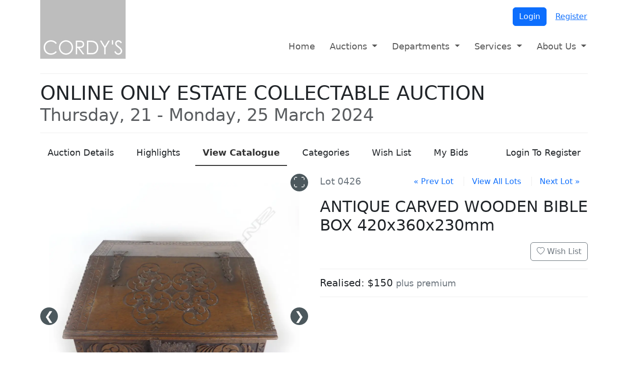

--- FILE ---
content_type: text/html; charset=utf-8
request_url: https://www.cordys.co.nz/auctions/V009/catalogue/0426
body_size: 6646
content:

<!doctype html>
<html lang="en">
<head>
  <meta charset="utf-8">
  <meta name="viewport" content="width=device-width, initial-scale=1">
  <title>V009 ONLINE ONLY ESTATE COLLECTABLE AUCTION | Cordys</title>

  <link rel="apple-touch-icon" sizes="180x180" href="/apple-touch-icon.png">
  <link rel="icon" type="image/png" sizes="32x32" href="/favicon-32x32.png">
  <link rel="icon" type="image/png" sizes="16x16" href="/favicon-16x16.png">
  <link rel="manifest" href="/site.webmanifest">

  <link rel="stylesheet" href="/lib/bootstrap/css/bootstrap.min.css?v=2TnSHycBDAm2wpZmgdi0z81kykGPJAkiUY-Wf97RbvY" />
  <link rel="stylesheet" href="/lib/bootstrap-icons/font/bootstrap-icons.min.css?v=v1W3XKd8uAHGxjW0HbUmcVef-4lTMI_GV8x02T6-JoI" />
  <link rel="stylesheet" href="/css/cordys.min.css?v=7on4el_5zz_Xf0kpLcSCTtVL3uwsaCEcKU8bhcxQzOA" />
  

    <meta property="og:type" content="article" />
    <meta property="og:site_name" content="Cordys" />
    <meta property="og:title" content="ONLINE ONLY ESTATE COLLECTABLE AUCTION" />
    <meta property="og:description" content="Lot #0426: ANTIQUE CARVED WOODEN BIBLE BOX 420x360x230mm" />
    <meta property="og:url" content="https://www.cordys.co.nz/auctions/V009/catalogue/0426" />
    <meta name="twitter:card" content="summary_large_image" />
    <meta name="twitter:title" content="ONLINE ONLY ESTATE COLLECTABLE AUCTION" />
    <meta name="twitter:description" content="Lot #0426: ANTIQUE CARVED WOODEN BIBLE BOX 420x360x230mm" />
      <meta property="og:image" content="https://images.cordys.co.nz/v009/0426/md/7cac7903-cbaf-4d84-97bd-dd4f2e5efe3b.webp" />
      <meta name="twitter:image" content="https://images.cordys.co.nz/v009/0426/xs/7cac7903-cbaf-4d84-97bd-dd4f2e5efe3b.webp" />

  
    <script type="text/javascript">!function(T,l,y){var S=T.location,k="script",D="instrumentationKey",C="ingestionendpoint",I="disableExceptionTracking",E="ai.device.",b="toLowerCase",w="crossOrigin",N="POST",e="appInsightsSDK",t=y.name||"appInsights";(y.name||T[e])&&(T[e]=t);var n=T[t]||function(d){var g=!1,f=!1,m={initialize:!0,queue:[],sv:"5",version:2,config:d};function v(e,t){var n={},a="Browser";return n[E+"id"]=a[b](),n[E+"type"]=a,n["ai.operation.name"]=S&&S.pathname||"_unknown_",n["ai.internal.sdkVersion"]="javascript:snippet_"+(m.sv||m.version),{time:function(){var e=new Date;function t(e){var t=""+e;return 1===t.length&&(t="0"+t),t}return e.getUTCFullYear()+"-"+t(1+e.getUTCMonth())+"-"+t(e.getUTCDate())+"T"+t(e.getUTCHours())+":"+t(e.getUTCMinutes())+":"+t(e.getUTCSeconds())+"."+((e.getUTCMilliseconds()/1e3).toFixed(3)+"").slice(2,5)+"Z"}(),iKey:e,name:"Microsoft.ApplicationInsights."+e.replace(/-/g,"")+"."+t,sampleRate:100,tags:n,data:{baseData:{ver:2}}}}var h=d.url||y.src;if(h){function a(e){var t,n,a,i,r,o,s,c,u,p,l;g=!0,m.queue=[],f||(f=!0,t=h,s=function(){var e={},t=d.connectionString;if(t)for(var n=t.split(";"),a=0;a<n.length;a++){var i=n[a].split("=");2===i.length&&(e[i[0][b]()]=i[1])}if(!e[C]){var r=e.endpointsuffix,o=r?e.location:null;e[C]="https://"+(o?o+".":"")+"dc."+(r||"services.visualstudio.com")}return e}(),c=s[D]||d[D]||"",u=s[C],p=u?u+"/v2/track":d.endpointUrl,(l=[]).push((n="SDK LOAD Failure: Failed to load Application Insights SDK script (See stack for details)",a=t,i=p,(o=(r=v(c,"Exception")).data).baseType="ExceptionData",o.baseData.exceptions=[{typeName:"SDKLoadFailed",message:n.replace(/\./g,"-"),hasFullStack:!1,stack:n+"\nSnippet failed to load ["+a+"] -- Telemetry is disabled\nHelp Link: https://go.microsoft.com/fwlink/?linkid=2128109\nHost: "+(S&&S.pathname||"_unknown_")+"\nEndpoint: "+i,parsedStack:[]}],r)),l.push(function(e,t,n,a){var i=v(c,"Message"),r=i.data;r.baseType="MessageData";var o=r.baseData;return o.message='AI (Internal): 99 message:"'+("SDK LOAD Failure: Failed to load Application Insights SDK script (See stack for details) ("+n+")").replace(/\"/g,"")+'"',o.properties={endpoint:a},i}(0,0,t,p)),function(e,t){if(JSON){var n=T.fetch;if(n&&!y.useXhr)n(t,{method:N,body:JSON.stringify(e),mode:"cors"});else if(XMLHttpRequest){var a=new XMLHttpRequest;a.open(N,t),a.setRequestHeader("Content-type","application/json"),a.send(JSON.stringify(e))}}}(l,p))}function i(e,t){f||setTimeout(function(){!t&&m.core||a()},500)}var e=function(){var n=l.createElement(k);n.src=h;var e=y[w];return!e&&""!==e||"undefined"==n[w]||(n[w]=e),n.onload=i,n.onerror=a,n.onreadystatechange=function(e,t){"loaded"!==n.readyState&&"complete"!==n.readyState||i(0,t)},n}();y.ld<0?l.getElementsByTagName("head")[0].appendChild(e):setTimeout(function(){l.getElementsByTagName(k)[0].parentNode.appendChild(e)},y.ld||0)}try{m.cookie=l.cookie}catch(p){}function t(e){for(;e.length;)!function(t){m[t]=function(){var e=arguments;g||m.queue.push(function(){m[t].apply(m,e)})}}(e.pop())}var n="track",r="TrackPage",o="TrackEvent";t([n+"Event",n+"PageView",n+"Exception",n+"Trace",n+"DependencyData",n+"Metric",n+"PageViewPerformance","start"+r,"stop"+r,"start"+o,"stop"+o,"addTelemetryInitializer","setAuthenticatedUserContext","clearAuthenticatedUserContext","flush"]),m.SeverityLevel={Verbose:0,Information:1,Warning:2,Error:3,Critical:4};var s=(d.extensionConfig||{}).ApplicationInsightsAnalytics||{};if(!0!==d[I]&&!0!==s[I]){var c="onerror";t(["_"+c]);var u=T[c];T[c]=function(e,t,n,a,i){var r=u&&u(e,t,n,a,i);return!0!==r&&m["_"+c]({message:e,url:t,lineNumber:n,columnNumber:a,error:i}),r},d.autoExceptionInstrumented=!0}return m}(y.cfg);function a(){y.onInit&&y.onInit(n)}(T[t]=n).queue&&0===n.queue.length?(n.queue.push(a),n.trackPageView({})):a()}(window,document,{
src: "https://js.monitor.azure.com/scripts/b/ai.2.min.js", // The SDK URL Source
crossOrigin: "anonymous", 
cfg: { // Application Insights Configuration
    connectionString: 'InstrumentationKey=97777ae1-bf1b-4251-89fe-7a18d97cf895;IngestionEndpoint=https://eastasia-0.in.applicationinsights.azure.com/;LiveEndpoint=https://eastasia.livediagnostics.monitor.azure.com/;ApplicationId=3f110df4-34b6-4743-a988-48442cdf9e8a'
}});</script>
    <!-- Global Site Tag (gtag.js) - Google Analytics -->
    <script async src="https://www.googletagmanager.com/gtag/js?id=UA-4496464-27"></script>
    <script>
      window.dataLayer = window.dataLayer || [];
      function gtag() { dataLayer.push(arguments) };
      gtag('js', new Date());
      gtag('config', 'UA-4496464-27');
    </script>
  
</head>
<body>
  <header>
    <div class="container">
      <a href="/"><img src="/img/logo.jpg" alt="Cordys Auctioneers" /></a>
    </div>
  </header>

  <nav class="navbar navbar-expand-md navbar-light">
    <div class="container">
      <button class="navbar-toggler" type="button" data-bs-toggle="collapse" data-bs-target="#topnav" aria-controls="topnav" aria-expanded="false" aria-label="Toggle navigation">
        <span class="navbar-toggler-icon"></span> Menu
      </button>

        <div class="profile">
          <a class="btn btn-primary" href="/account/login">Login</a>
          <a class="btn btn-link" href="/account/register">Register</a>
        </div>

      <div id="topnav" class="collapse navbar-collapse">
        <ul class="navbar-nav me-auto">
          <li class="nav-item"><a class="nav-link" href="/">Home</a></li>
          <li class="nav-item dropdown">
            <a href="#" class="nav-link dropdown-toggle" data-bs-toggle="dropdown" role="button" aria-haspopup="true" aria-expanded="false">Auctions <span class="caret"></span></a>
            <ul class="dropdown-menu">
              <li class="dropdown-item"><a class="nav-link" href="/auctions/upcoming-auctions">Upcoming auctions</a></li>
              <li class="dropdown-item"><a class="nav-link" href="/auctions/previous-auctions">Previous auctions</a></li>
              <li class="dropdown-item"><a class="nav-link" href="/catalogue">Order a catalogue</a></li>
              <li class="dropdown-item"><a class="nav-link" href="/absentee-bids">Absentee bids</a></li>
            </ul>
          </li>
          <li class="nav-item dropdown">
            <a href="#" class="nav-link dropdown-toggle" data-bs-toggle="dropdown" role="button" aria-haspopup="true" aria-expanded="false">Departments <span class="caret"></span></a>
            <ul class="dropdown-menu">
              <li class="dropdown-item"><a class="nav-link" href="/department/antiques-decorative-arts">Antiques & Decorative Arts</a></li>
              <li class="dropdown-item"><a class="nav-link" href="/department/fine-art">Fine Art</a></li>
              <li class="dropdown-item"><a class="nav-link" href="/department/jewellery">Jewellery</a></li>
              <li class="dropdown-item"><a class="nav-link" href="/department/watches-clocks">Watches & Clocks</a></li>
              <li class="dropdown-item"><a class="nav-link" href="/department/militaria">Militaria</a></li>
              <li class="dropdown-item"><a class="nav-link" href="/department/stamps-coins">Stamps & Coins</a></li>
              <li class="dropdown-item"><a class="nav-link" href="/department/tribal-artefacts-new-zealand-historical">Tribal Artefacts & New Zealand Historical</a></li>
              <li class="dropdown-item"><a class="nav-link" href="/department/oriental-art">Oriental Art</a></li>
              <li class="dropdown-item"><a class="nav-link" href="/department/estate-clearance-collectables">Estate Clearance & Collectables</a></li>
            </ul>
          </li>
          <li class="nav-item dropdown">
            <a href="#" class="nav-link dropdown-toggle" data-bs-toggle="dropdown" role="button" aria-haspopup="true" aria-expanded="false">Services <span class="caret"></span></a>
            <ul class="dropdown-menu">
              <li class="dropdown-item"><a class="nav-link" href="/buying-at-auction">Buying at auction</a></li>
              <li class="dropdown-item"><a class="nav-link" href="/selling-at-auction">Selling at auction</a></li>
              <li class="dropdown-item"><a class="nav-link" href="/valuations">Auction Valuations</a></li>
              <li class="dropdown-item"><a class="nav-link" href="/restoration">Restoration</a></li>
              <li class="dropdown-item"><a class="nav-link" href="/shipping">Shipping</a></li>
            </ul>
          </li>
          <li class="nav-item dropdown">
            <a href="#" class="nav-link dropdown-toggle" data-bs-toggle="dropdown" role="button" aria-haspopup="true" aria-expanded="false">About Us <span class="caret"></span></a>
            <ul class="dropdown-menu">
              <li class="dropdown-item"><a class="nav-link" href="/our-history">Our history</a></li>
              <li class="dropdown-item"><a class="nav-link" href="/the-team">Meet the team</a></li>
              <li class="dropdown-item"><a class="nav-link" href="/contact-us">Contact us</a></li>
            </ul>
          </li>
        </ul>
      </div>

    </div>
  </nav>

  <div class="container">
    <main role="main">
      


<div class="sale-header" data-sale="V009" data-lot="0426" data-rvt="CfDJ8I_eL4eEHblCsYuGmkE3lFFrQdu15yk8xPeJCZdeVg5tJuqZjUCW6GaWF_2peYEL3J2msOimmlnT-zv8U-bV4O9btd3oCYK1q7O9xiMrOYzBeRGwjFNawRopXLXNKL4c2s3ObmhLWU0CW7KTQJtRWpg">
		<h1 class="page-header">ONLINE ONLY ESTATE COLLECTABLE AUCTION<br /><small class="text-muted">Thursday, 21 - Monday, 25 March 2024</small></h1>
</div>

<ul class="nav nav-line mb-3">
	<li class="nav-item"><a class="nav-link" role="presentation" href="/auctions/V009"><span class="d-none d-lg-inline">Auction </span>Details</a></li>
		<li class="nav-item"><a class="nav-link" role="presentation" href="/auctions/V009/highlights">Highlights</a></li>
	<li class="nav-item"><a class="nav-link active" role="presentation" href="/auctions/V009/catalogue"><span class="d-none d-lg-inline">View </span> Catalogue</a></li>
		<li class="nav-item"><a class="nav-link" role="presentation" href="/auctions/V009/categories">Categories</a></li>
	<li class="nav-item"><a class="nav-link" role="presentation" href="/auctions/V009/wishlist">Wish List</a></li>
	<li class="nav-item"><a class="nav-link" role="presentation" href="/auctions/V009/mybids">My Bids</a></li>


		<li class="nav-item ms-auto"><a class="nav-link" role="presentation" href="/auctions/V009/register">Login To Register</a></li>
</ul>



<div class="row lot-detail">
	<div id="0426" class="col-lg-6 order-lg-last">

		<div class="lot-nav">
			<strong>Lot 0426</strong>
				<a href="/auctions/V009/catalogue/0425">&laquo; Prev Lot</a>
			<a href="/auctions/V009/catalogue?page=5#0426">View All Lots</a>
				<a href="/auctions/V009/catalogue/0427">Next Lot &raquo;</a>
		</div>

		<h2 class="lot-name">ANTIQUE CARVED WOODEN BIBLE BOX 420x360x230mm</h2>

		<div class="wishlist">

			<form action="/auctions/V009/wishlist" method="post">
				<input type="hidden" name="add" value="0426" />
				<button type="submit" class="wishlist btn btn-outline-secondary">
					<i class="bi  bi-heart"></i>
					Wish List
				</button>
			<input name="__RequestVerificationToken" type="hidden" value="CfDJ8I_eL4eEHblCsYuGmkE3lFFrQdu15yk8xPeJCZdeVg5tJuqZjUCW6GaWF_2peYEL3J2msOimmlnT-zv8U-bV4O9btd3oCYK1q7O9xiMrOYzBeRGwjFNawRopXLXNKL4c2s3ObmhLWU0CW7KTQJtRWpg" /></form>
		</div>

		<hr />

		


	<h5 class="realised mb-3">Realised: $150 <small>plus premium</small></h5>
				<hr />

	</div>
	<div class="col-lg-6 order-lg-first">
			<ams-carousel>
					<div class="ams-slide">
						<img src="https://images.cordys.co.nz/v009/0426/md/7cac7903-cbaf-4d84-97bd-dd4f2e5efe3b.webp" height="1920" width="1920" data-magnify="https://images.cordys.co.nz/v009/0426/xl/7cac7903-cbaf-4d84-97bd-dd4f2e5efe3b.webp" alt="ANTIQUE CARVED WOODEN BIBLE BOX 420x360x230mm Image 1++">
					</div>
					<div class="ams-slide">
						<img src="https://images.cordys.co.nz/v009/0426/md/89214a30-da48-4294-9933-22fc74aa712d.webp" height="1920" width="1920" data-magnify="https://images.cordys.co.nz/v009/0426/xl/89214a30-da48-4294-9933-22fc74aa712d.webp" alt="ANTIQUE CARVED WOODEN BIBLE BOX 420x360x230mm Image 1++">
					</div>
			</ams-carousel>
	</div>
</div>



    </main>
  </div>

  <footer>
    <div class="container">
      <div class="copyright">&copy; 2026 Cordys, New Zealand</div>
      <div class="links">
        <a href="/privacy">Privacy Policy</a>
        <a href="/contact-us">Contact Us</a>
      </div>
      <img src="/img/seal.gif" alt="Auctioneers Association NZ" />
    </div>
  </footer>

  <a class="tandem" href="https://www.tandemauctions.com" target="_blank"><img src="/img/served-in-tandem.png" alt="Served in Tandem" /></a>

  <script src="/lib/jquery/jquery.min.js?v=9_aliU8dGd2tb6OSsuzixeV4y_faTqgFtohetphbbj0"></script>
  <script src="/lib/popper/umd/popper.min.js?v=WgfGn5Bh6xLjmgMTWKT1Z_MKACrWGCY5rIT9G9ovbmU"></script>
  <script src="/lib/bootstrap/js/bootstrap.min.js?v=gOQJIa9-K_XdfAuBkg2ONAdw5EnQbokw_s2b8BqsRFg"></script>
  
	<script src="/js/ams.min.js?v=p4ecUA3BFQNOnWFicJkPmnGOOVwUTW2zUKJBsWor0dU"></script>
	<script src="/lib/jquery-unveil/jquery.unveil.min.js"></script>
	<script>
		$(function () {
			$('.slider').slider();
			$('img[data-src]').unveil();
		});
	</script>
<script src="/lib/jquery-validate/jquery.validate.min.js"></script>
<script src="/lib/jquery-validation-unobtrusive/jquery.validate.unobtrusive.min.js"></script>
<script>
  $.validator.setDefaults({
    highlight: function (element, errorClass, validClass) {
      $(element).addClass('is-invalid');
    },
    unhighlight: function (element, errorClass, validClass) {
      $(element).removeClass('is-invalid');
    }
  });
  $(function () {
    $(this).find('.input-validation-error').each(function () {
      $(this).removeClass('input-validation-error').addClass('is-invalid');
    });
  });
</script>
</body>
</html>

--- FILE ---
content_type: text/javascript
request_url: https://www.cordys.co.nz/js/ams.min.js?v=p4ecUA3BFQNOnWFicJkPmnGOOVwUTW2zUKJBsWor0dU
body_size: 6501
content:
$(function(n){function c(t,i){n(i).toggleClass("bi-heart bi-heart-fill");n.ajax({type:"POST",url:"/auctions/"+s+"/wishlist",data:n(i).hasClass("bi-heart-fill")?{add:t}:{remove:t},beforeSend:function(n){n.setRequestHeader("RequestVerificationToken",h)},error:function(t){n(i).toggleClass("bi-heart bi-heart-fill");t.status===401?window.location.href="/account/login?returnurl="+encodeURIComponent(window.location.pathname+window.location.search):alert("Error: Unable To Update Wishlist")}})}function l(){var n=[],t=document.querySelectorAll("[data-close]");return t.forEach(function(t){n.push({el:t,closes:new Date(t.getAttribute("data-close")).valueOf(),expired:!1})}),n}function w(n,t){var i=!1,r=!1;return n.forEach(function(n){var u,s,f,e,o,h,c;n.expired||(u=Math.floor((n.closes-t)/1e3),u>604800?(s=Math.floor(u/604800),f=Math.floor(u%604800/86400),n.el.textContent="".concat(s," ").concat(s==1?"week":"weeks"," ").concat(f," ").concat(f==1?"day":"days")):u>86400?(f=Math.floor(u/86400),e=Math.floor(u%86400/3600),n.el.textContent="".concat(f," ").concat(f==1?"day":"days"," ").concat(e," ").concat(e==1?"hr":"hrs")):u>3600?(e=Math.floor(u/3600),o=Math.floor(u%3600/60),n.el.textContent="".concat(e," ").concat(e==1?"hr":"hrs"," ").concat(o," ").concat(o==1?"min":"mins")):u>120?(o=Math.floor(u/60),h=u%60,n.el.textContent="".concat(o," ").concat(o==1?"min":"mins"," ").concat(h," ").concat(h==1?"sec":"secs")):u>0?(i=!0,n.el.textContent="".concat(u," seconds"),n.el.parentElement.style.color="red"):(r=!0,n.expired=!0,c=n.el.parentElement,c.textContent="Updating ...",c.style.color=""))}),r?2:i?1:0}function a(){var n={},t=document.querySelectorAll("[data-etag]");return t.forEach(function(t){var i,r=(i=t.closest("[id]"))===null||i===void 0?void 0:i.id,u=t.getAttribute("data-etag");r&&u&&(n[r]=u)}),n}function b(n){if(!t){t=!0;document.querySelectorAll(".yft").forEach(function(n){return n.classList.remove("yft")});var o=new AbortController,c=setTimeout(function(){return o.abort()},3e4),v=(new Date).valueOf();fetch("/auctions/".concat(s,"/sync").concat(i?"/"+i:""),{method:"POST",headers:{"Content-Type":"application/json","X-Requested-With":"XMLHttpRequest",RequestVerificationToken:h},body:JSON.stringify(n),signal:o.signal}).then(function(n){var u,f;clearTimeout(c);var e=(new Date).valueOf(),t=n.headers.get("X-SYNC-S"),i=n.headers.get("X-SYNC-T");if(t&&i&&(u=new Date(t).valueOf(),f=new Date(i).valueOf(),r=(u-v+(f-e))/2,Math.abs(r)>36e5&&(r=0)),n.status===304)return{};if(n.ok)return n.json();throw new Error("HTTP ".concat(n.status));}).then(function(n){var r=Object.keys(n),i;r.length!==0&&(i=[],r.forEach(function(t){var r=document.getElementById(t),u;r&&(u=r.querySelector("[data-etag]"),u&&i.push({container:r,replacing:u,html:n[t]}))}),i.forEach(function(n){var r=n.container,u=n.replacing,f=n.html,t,i;r.classList.add("yft");t=document.createElement("template");t.innerHTML=f.trim();i=t.content.firstElementChild;i&&u.replaceWith(i)}),f=l(),e=a());t=!1}).catch(function(n){clearTimeout(c);console.error("Sync error:",n.name==="AbortError"?"timeout":n);u=(new Date).valueOf()+5e3;t=!1})}}var s=n("[data-sale]").attr("data-sale"),i=n("[data-lot]").attr("data-lot"),h=n("[data-rvt]").attr("data-rvt"),t;n(".card").css("cursor","pointer").click(function(){return window.location=n(this).find("a").first().attr("href"),!1});n(function(){var n=document.querySelector(".nav-line"),t;if(n&&(t=n.querySelector(".active"),t)){var i=n.getBoundingClientRect(),r=t.getBoundingClientRect(),u=r.top-i.top+n.scrollTop,f=r.left-i.left+n.scrollLeft;n.scrollTo({top:u,left:f,behavior:"smooth"})}});n("i.wishlist").click(function(){var t=n(this).closest(".card").attr("data-ln");return c(t,this),!1});n("button.wishlist").click(function(){return c(i,n(this).children("i")),!1});n("#autobid").change(function(){n("#bidlabel").text(this.checked?"My Maximum Bid:":"Immediate Bid:")});t=!1;var r=0,f=l(),e=a(),v=document.querySelector("[data-live]")!==null,o=!1,y=6e4,p=i?1e4:15e3,u=(new Date).valueOf()+(v?p:y),k=setInterval(function(){var n=(new Date).valueOf()+r,t=f.length!==0?w(f,n):v?1:0;t!=2||o||(u=n+1e3,o=!0);u<n&&Object.keys(e).length!==0&&(b(e),u=n+(t==0?y:p),o=!1)},250)}(jQuery)),function(n){n.fn.slider=function(t){var i=n.extend({},n.fn.slider.defaults,t);return this.each(function(){function r(){var r=t[0].scrollWidth,e=t.width(),n;r<=e?(u.hide(),f.hide()):(n=t.scrollLeft(),n<i.tollerance?u.hide():u.show(),n+e>r-i.tollerance?f.hide():f.show())}n(window).on("resize",function(){r()});var t=n(this).children(i.contentClassName).on("scroll",function(){r()}),u=n(this).children(i.prevClassName).on("click",function(){var n=t.scrollLeft();t.scrollLeft(n-t.width())}),f=n(this).children(i.nextClassName).on("click",function(){var n=t.scrollLeft();t.scrollLeft(n+t.width())});r()})};n.fn.slider.defaults={tollerance:5,prevClassName:".slider-prev",contentClassName:".slider-content",nextClassName:".slider-next"}}(jQuery);class AMSCarousel extends HTMLElement{constructor(){super();this.attachShadow({mode:"open"});this.currentSlide=0;this.magnifierState={size:.6,img:null,px:0,naturalSize:null,backgroundWidth:undefined,backgroundHeight:undefined,wheelHandler:null,lastTapTime:0,lastTapX:0,lastTapY:0,moveTouchId:null,pinchStartDistance:null,pinchStartSize:null}}connectedCallback(){this.shadowRoot.innerHTML=`
      <style>
        .carousel {
          margin: 18px 18px 36px 18px;
          position: relative;
        }
        .carousel-slides {
          display: flex;
          flex-wrap: nowrap;
          overflow: hidden;
          scroll-behavior: smooth;
          scroll-snap-type: inline mandatory;
          gap: 8px;
        }
        .carousel-slides ::slotted(*) {
          flex: 0 0 100%; /* Each item takes full width of the track */
          scroll-snap-align: start;
          display: flex;
          justify-content: center;
          align-items: center;  
        }
        .carousel-btn {
          position: absolute;
          z-index: 1;
          top: 50%;

          border: 0;
          border-radius: 50%;
          padding: 0;

          display: block;
          height: 36px;
          width: 36px;
    
          font-size: 24px;
          line-height: 36px;
          text-align: center;
          color: #fff;
          background-color: #4c585d;
        }
        .carousel-btn:hover {
          background-color: rgba(76, 88, 93, .8);
        }
        .btn-prev {
          left: -18px;
        }
        .btn-next {
          right: -18px;
        }
        .btn-fullscreen {
          top: -18px;
          right: -18px;
        }

        @media (max-width: 768px) {
          .btn-fullscreen {
            display: none;
          }
        }

        :host(:fullscreen) .carousel {
          margin: 5vh 5vw;
          height: 90vh;
        }
        :host(:fullscreen) .carousel-slides {
          height: 100%;
        }
        .carousel-indicators {
          position: absolute;
          left: 0;
          right: 0;
          bottom: -26px;
          z-index: 1;

          display: flex;
          flex-direction: row;
          justify-content: center;
          gap: 8px;
        }
        .indicator {
          width: 12px;
          height: 12px;
          border-radius: 50%;
          border: 2px solid #4c585d;
          background-color: #4c585d;
          cursor: pointer;
          transition: background-color 0.3s ease;
        }
        .indicator:hover {
          background-color: rgba(76, 88, 93, .8);
        }
        .indicator.active {
          background-color: #fff;
        }
      </style>
      <div class="carousel">
        <div class="carousel-slides">
          <slot></slot>
        </div>
        <button type="button" class="carousel-btn btn-fullscreen" aria-label="View Fullscreen">&#x26F6;</button>
      </div>
    `;this.carouselEl=this.shadowRoot.querySelector(".carousel");this.slideContainer=this.shadowRoot.querySelector(".carousel-slides");this.slides=this.shadowRoot.querySelector("slot").assignedElements();this.slides.length>1?(this.generateNavButtons(this.carouselEl),this.generateClonedSlides(),this.generateIndicators(this.carouselEl),this.showSlide(1)):this.indicators=[];const n=this.shadowRoot.querySelector(".btn-fullscreen");n&&n.addEventListener("click",()=>this.toggleFullscreen());document.addEventListener("fullscreenchange",()=>this.handleFullscreenChange());this.initializeMagnifier()}generateNavButtons(n){const e=this.shadowRoot.querySelector(".btn-fullscreen"),r=document.createElement("button");r.type="button";r.className="carousel-btn btn-prev";r.setAttribute("aria-label","Previous Slide");r.innerHTML="&#10094;";r.addEventListener("click",()=>this.showSlide(this.currentSlide-1));const u=document.createElement("button");u.type="button";u.className="carousel-btn btn-next";u.setAttribute("aria-label","Next Slide");u.innerHTML="&#10095;";u.addEventListener("click",()=>this.showSlide(this.currentSlide+1));n.insertBefore(r,this.slideContainer);n.insertBefore(u,e);let f=0,t=null,i=!1;this.slideContainer.addEventListener("touchstart",n=>{if(n.touches&&n.touches.length===1){const r=n.touches[0];i=!0;t=r.identifier;f=r.clientX}else i=!1,t=null});this.slideContainer.addEventListener("touchmove",n=>{i&&(n.touches&&n.touches.length===1||(i=!1,t=null))});this.slideContainer.addEventListener("touchend",n=>{if(i&&t!=null){const e=Array.from(n.changedTouches||[]),r=e.find(n=>n.identifier===t);if(r){const u=r.clientX;u-f>50?this.showSlide(this.currentSlide-1):f-u>50&&this.showSlide(this.currentSlide+1);i=!1;t=null}}});this.slideContainer.addEventListener("touchcancel",()=>{i=!1,t=null})}generateClonedSlides(){const n=this.slides[0],r=this.slides[this.slides.length-1],u=Array.from(this.querySelectorAll(".ams-clone"));u.forEach(n=>n.parentNode&&n.parentNode.removeChild(n));const t=r.cloneNode(!0),i=n.cloneNode(!0);t.classList.add("ams-clone");i.classList.add("ams-clone");this.insertBefore(t,n);this.appendChild(i);this.slides=this.shadowRoot.querySelector("slot").assignedElements();this.slideContainer.scrollTo({left:this.slideContainer.clientWidth,behavior:"instant"})}generateIndicators(n){this.indicators=[];const t=document.createElement("div");t.className="carousel-indicators";n.appendChild(t);for(let n=1;n<this.slides.length-1;n++){const i=document.createElement("span");i.className="indicator";i.setAttribute("data-index",n);i.addEventListener("click",()=>this.showSlide(n));t.appendChild(i);this.indicators.push(i)}}showSlide(n){this.magnifier&&this.hideMagnifier();this.pauseIFrame(this.currentSlide);const t=this.slides.length;n<1?(this.slideContainer.scrollTo({left:(t-1)*this.slideContainer.clientWidth,behavior:"instant"}),this.currentSlide=t-2):n>=t-1?(this.slideContainer.scrollTo({left:0,behavior:"instant"}),this.currentSlide=1):this.currentSlide=n;this.resumeIFrame(this.currentSlide);this.slideContainer.scrollTo({left:this.currentSlide*this.slideContainer.clientWidth,behavior:"smooth"});this.slides.forEach((n,t)=>{n.classList.toggle("active",t===this.currentSlide-1)});this.indicators.forEach((n,t)=>{n.classList.toggle("active",t===this.currentSlide-1)})}pauseIFrame(n){const t=this.slides[n].querySelector("iframe");t&&(t.originalSrc=t.src,t.src=null)}resumeIFrame(n){const t=this.slides[n].querySelector("iframe");t&&t.originalSrc&&(t.src=t.originalSrc,t.originalSrc=null)}toggleFullscreen(){const n=document.fullscreenElement||null;!n&&this.requestFullscreen?this.requestFullscreen():n&&document.exitFullscreen&&document.exitFullscreen()}handleFullscreenChange(){this.slideContainer.scrollTo({left:this.currentSlide*this.slideContainer.clientWidth,behavior:"instant"})}initializeMagnifier(){this.magnifier=document.createElement("div");this.magnifier.style.cssText=`
      position: absolute;
      border-radius: 50%;
      border: 1px solid #fff;
      box-shadow: 0 0 10px rgba(0, 0, 0, 0.3);
      background-repeat: no-repeat;
      pointer-events: none;
      z-index: 10000;
      display: none;
      will-change: left, top, background-position, transform;
      transform: translateZ(0);
    `;this.carouselEl.appendChild(this.magnifier);this.slides.forEach(n=>{const t=n.querySelectorAll("img[data-magnify]");t.forEach(n=>{n.addEventListener("mouseenter",t=>this.showMagnifier(t,n)),n.addEventListener("mousemove",t=>this.moveMagnifier(t,n)),n.addEventListener("mouseleave",()=>this.hideMagnifier()),n.addEventListener("touchstart",t=>this.onImageTouchStart(t,n),{passive:!1}),n.addEventListener("touchmove",t=>this.onImageTouchMove(t,n),{passive:!1}),n.addEventListener("touchend",t=>this.onImageTouchEnd(t,n)),n.addEventListener("touchcancel",t=>this.onImageTouchCancel(t,n))})})}loadMagnifyImage(n){return new Promise(t=>{const i=new Image;i.onload=()=>{t({width:i.naturalWidth,height:i.naturalHeight})};i.src=n})}showMagnifier(n,t){const i=t.getAttribute("data-magnify");i&&(this.magnifierState.img=t,this.magnifierState.size=.6,this.loadMagnifyImage(i).then(r=>{this.magnifierState.naturalSize=r,this.magnifier.style.backgroundImage=`url('${i}')`,this.updateMagnifierSize(),this.magnifier.style.display="block",this.moveMagnifier(n,t),this.magnifierState.wheelHandler=n=>this.handleWheel(n),document.addEventListener("wheel",this.magnifierState.wheelHandler,{passive:!1})}))}hideMagnifier(){this.magnifier.style.display="none";this.magnifierState.img=null;this.magnifierState.wheelHandler&&(document.removeEventListener("wheel",this.magnifierState.wheelHandler),this.magnifierState.wheelHandler=null);this.magnifierState.moveTouchId=null;this.magnifierState.pinchStartDistance=null;this.magnifierState.pinchStartSize=null}updateMagnifierSize(){if(this.magnifierState.img){const i=this.magnifierState.img.getBoundingClientRect(),n=i.width,r=i.height,t=n*this.magnifierState.size;if(this.magnifierState.px=t,this.magnifier.style.width=`${t}px`,this.magnifier.style.height=`${t}px`,this.magnifierState.naturalSize){const f=this.magnifierState.naturalSize.width,e=this.magnifierState.naturalSize.height,o=f-n,s=e-r,h=1-this.magnifierState.size,t=h/.6,i=n+o*t,u=r+s*t;this.magnifierState.backgroundWidth=i;this.magnifierState.backgroundHeight=u;this.magnifier.style.backgroundSize=`${i}px ${u}px`}}}handleWheel(n){if(this.magnifierState.img){n.preventDefault();const t=n.deltaY>0?-.05:.05;this.magnifierState.size=Math.max(.4,Math.min(1,this.magnifierState.size+t));this.updateMagnifierSize();this.moveMagnifier(n,this.magnifierState.img)}}moveMagnifier(n,t){const i=t.getBoundingClientRect(),f=n.clientX-i.left,e=n.clientY-i.top,o=this.magnifierState.px||parseFloat(this.magnifier.style.width),r=o/2,u=this.carouselEl?this.carouselEl.getBoundingClientRect():{left:0,top:0},s=n.clientX-u.left-r,h=n.clientY-u.top-r;if(this.magnifier.style.left=`${s}px`,this.magnifier.style.top=`${h}px`,this.magnifierState.naturalSize){const n=i.width,t=i.height,u=f/n*100,o=e/t*100,s=this.magnifierState.backgroundWidth!==undefined?this.magnifierState.backgroundWidth:n,h=this.magnifierState.backgroundHeight!==undefined?this.magnifierState.backgroundHeight:t,c=u/100*s,l=o/100*h,a=c-r,v=l-r;this.magnifier.style.backgroundPosition=`${this._formatPos(a)} ${this._formatPos(v)}`}}onImageTouchStart(n,t){const i=this.magnifier&&this.magnifier.style.display!=="none"&&this.magnifierState.img===t;if(n.touches.length===1){const r=n.touches[0],u=window.performance&&performance.now?performance.now():Date.now(),f=u-(this.magnifierState.lastTapTime||0),e=Math.abs(r.clientX-(this.magnifierState.lastTapX||0)),o=Math.abs(r.clientY-(this.magnifierState.lastTapY||0)),s=f<300&&e<30&&o<30;if(s){n.preventDefault();n.stopPropagation();i?this.hideMagnifier():this.showMagnifier(r,t);this.magnifierState.lastTapTime=0;return}this.magnifierState.lastTapTime=u;this.magnifierState.lastTapX=r.clientX;this.magnifierState.lastTapY=r.clientY;i&&(this.magnifierState.moveTouchId=r.identifier,this.moveMagnifier(r,t),n.preventDefault(),n.stopPropagation())}else if(n.touches.length===2&&i){const i=this._touchDistance(n.touches[0],n.touches[1]);this.magnifierState.pinchStartDistance=i;this.magnifierState.pinchStartSize=this.magnifierState.size;const r=this._touchCenter(n.touches[0],n.touches[1]);this.moveMagnifier(r,t);n.preventDefault();n.stopPropagation()}}onImageTouchMove(n,t){const i=this.magnifier&&this.magnifier.style.display!=="none"&&this.magnifierState.img===t;if(i)if(n.touches.length===2){const i=this._touchDistance(n.touches[0],n.touches[1]);if(this.magnifierState.pinchStartDistance){const n=i/this.magnifierState.pinchStartDistance,t=Math.max(.4,Math.min(1,this.magnifierState.pinchStartSize*n));this.magnifierState.size=t;this.updateMagnifierSize()}const r=this._touchCenter(n.touches[0],n.touches[1]);this.moveMagnifier(r,t);n.preventDefault();n.stopPropagation()}else if(n.touches.length===1){const i=this.magnifierState.moveTouchId!=null?Array.from(n.touches).find(n=>n.identifier===this.magnifierState.moveTouchId)||n.touches[0]:n.touches[0];this.moveMagnifier(i,t);n.preventDefault();n.stopPropagation()}}onImageTouchEnd(n,t){const i=this.magnifier&&this.magnifier.style.display!=="none"&&this.magnifierState.img===t;if(i){if(this.magnifierState.moveTouchId!=null){const t=Array.from(n.changedTouches||[]);t.some(n=>n.identifier===this.magnifierState.moveTouchId)&&(this.magnifierState.moveTouchId=null)}(n.touches||[]).length<2&&(this.magnifierState.pinchStartDistance=null,this.magnifierState.pinchStartSize=null);n.stopPropagation()}}onImageTouchCancel(n){this.magnifierState.moveTouchId=null;this.magnifierState.pinchStartDistance=null;this.magnifierState.pinchStartSize=null;n.stopPropagation()}_touchDistance(n,t){const i=n.clientX-t.clientX,r=n.clientY-t.clientY;return Math.hypot(i,r)}_touchCenter(n,t){return{clientX:(n.clientX+t.clientX)/2,clientY:(n.clientY+t.clientY)/2}}_formatPos(n){return n>=0?`-${n}px`:`${-n}px`}disconnectedCallback(){this.magnifier&&this.magnifier.parentNode&&this.magnifier.parentNode.removeChild(this.magnifier)}}customElements.define("ams-carousel",AMSCarousel);